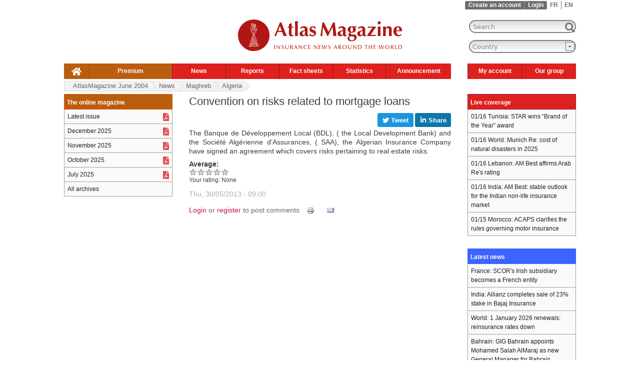

--- FILE ---
content_type: text/html; charset=utf-8
request_url: https://www.atlas-mag.net/en/article/convention-on-risks-related-to-mortgage-loans
body_size: 9992
content:
<!DOCTYPE html>
<html xmlns="http://www.w3.org/1999/xhtml" prefix="og: http://ogp.me/ns#" xml:lang="en" lang="en" dir="ltr">

<head>
<meta http-equiv="Content-Type" content="text/html; charset=utf-8" />
   <!-- Google Tag Manager pour perf j'ai change j.async=true en j.defer=true -->
   <script>(function(w,d,s,l,i){w[l]=w[l]||[];w[l].push({'gtm.start':new Date().getTime(),event:'gtm.js'});var f=d.getElementsByTagName(s)[0],j=d.createElement(s),dl=l!='dataLayer'?'&l='+l:'';j.defer=true;j.src='https://www.googletagmanager.com/gtm.js?id='+i+dl;f.parentNode.insertBefore(j,f);
  })(window,document,'script','dataLayer','GTM-TQTQN9J');</script>
   <!-- End Google Tag Manager -->
   <!-- <title head_title, $site_slogan>Convention on risks related to mortgage loans, Insurance News</title> -->
   <!-- <title title>Convention on risks related to mortgage loans</title> -->
   <!-- <title language->language>en </title> -->
   <!-- <title language->dir>ltr</title> -->
   <!-- <title is_front></title> -->
<title>Convention on risks related to mortgage loans</title>
   <!-- <meta name="viewport" content="width=1256"/>  -->
<!-- NV VIEWPORT POUR MOBILE AU LIEU DE L'ANCIEN A 1256 -->  
  <meta name="viewport" content="width=device-width, initial-scale=1"/>
   <meta http-equiv="Content-Type" content="text/html; charset=utf-8" />
<link rel="shortcut icon" href="/sites/all/themes/mwatlas/favicon.ico" type="image/x-icon" />
<link rel="alternate" hreflang="en" href="https://www.atlas-mag.net/en/article/convention-on-risks-related-to-mortgage-loans" />
<link rel="alternate" hreflang="fr" href="https://www.atlas-mag.net/article/convention-sur-les-risques-lies-au-credit-immobilier" />
<meta property="og:title" content="Convention on risks related to mortgage loans" />
<meta name="description" content="The Banque de Développement Local (BDL), ( the Local Development Bank) and the Société Algérienne d'Assurances, ( SAA), the Algerian Insurance Company have signed an agreement which covers risks pertaining to real estate risks." />
<meta property="og:description" content="The Banque de Développement Local (BDL), ( the Local Development Bank) and the Société Algérienne d'Assurances, ( SAA), the Algerian Insurance Company have signed an agreement which covers risks pertaining to real estate risks." />
<meta name="keywords" content="atlas,magazine,mag,actualité,assurance,réassurance,Maghreb,Algeria" />
<link rel="canonical" href="https://www.atlas-mag.net/en/article/convention-on-risks-related-to-mortgage-loans" />
<meta property="og:url" content="https://www.atlas-mag.net/en/article/convention-on-risks-related-to-mortgage-loans" />
<meta name="revisit-after" content="1 day" />
 
    <link type="text/css" rel="stylesheet" media="all" href="/sites/default/files/css/css_b3439dd1ef58cdeba598e0d6c1e78e8b.css" />
<link type="text/css" rel="stylesheet" media="print" href="/sites/default/files/css/css_a24073b0aa33a4144cba909c3af97242.css" />
<!--[if IE]>
<link type="text/css" rel="stylesheet" media="all" href="/sites/all/themes/mwatlas/css/ie.css?x" />
<![endif]-->
<!--[if lte IE 7]>
<link type="text/css" rel="stylesheet" media="all" href="/sites/all/themes/mwatlas/css/ie7.css?x" />
<![endif]-->
<!--[if lte IE 6]>
<link type="text/css" rel="stylesheet" media="all" href="/sites/all/themes/mwatlas/css/ie6.css?x" />
<![endif]-->
  <script type="text/javascript" src="/sites/default/files/js/js_496f26d72a70f861870bf8f5a4debc4d.js"></script>
<script type="text/javascript">
<!--//--><![CDATA[//><!--
jQuery.extend(Drupal.settings, { "basePath": "/", "dhtmlMenu": { "slide": 0, "siblings": 0, "relativity": 0, "children": 0, "clone": 0, "doubleclick": 0 }, "fivestar": { "titleUser": "Your rating: ", "titleAverage": "Average: ", "feedbackSavingVote": "Saving your vote...", "feedbackVoteSaved": "Your vote has been saved.", "feedbackDeletingVote": "Deleting your vote...", "feedbackVoteDeleted": "Your vote has been deleted." }, "googleanalytics": { "trackOutbound": 1, "trackMailto": 1, "trackDownload": 1, "trackDownloadExtensions": "7z|aac|arc|arj|asf|asx|avi|bin|csv|doc|exe|flv|gif|gz|gzip|hqx|jar|jpe?g|js|mp(2|3|4|e?g)|mov(ie)?|msi|msp|pdf|phps|png|ppt|qtm?|ra(m|r)?|sea|sit|tar|tgz|torrent|txt|wav|wma|wmv|wpd|xls|xml|z|zip" }, "lightbox2": { "rtl": "0", "file_path": "/(\\w\\w/)sites/default/files", "default_image": "/sites/all/modules/lightbox2/images/brokenimage.jpg", "border_size": 10, "font_color": "000", "box_color": "fff", "top_position": "", "overlay_opacity": "0.8", "overlay_color": "000", "disable_close_click": 1, "resize_sequence": 0, "resize_speed": 200, "fade_in_speed": 200, "slide_down_speed": 300, "use_alt_layout": 0, "disable_resize": 1, "disable_zoom": 0, "force_show_nav": 0, "show_caption": 0, "loop_items": 0, "node_link_text": "View Image Details", "node_link_target": 0, "image_count": "Image !current of !total", "video_count": "Video !current of !total", "page_count": "Page !current of !total", "lite_press_x_close": "press \x3ca href=\"#\" onclick=\"hideLightbox(); return FALSE;\"\x3e\x3ckbd\x3ex\x3c/kbd\x3e\x3c/a\x3e to close", "download_link_text": "", "enable_login": false, "enable_contact": false, "keys_close": "c x 27", "keys_previous": "p 37", "keys_next": "n 39", "keys_zoom": "z", "keys_play_pause": "32", "display_image_size": "original", "image_node_sizes": "()", "trigger_lightbox_classes": "", "trigger_lightbox_group_classes": "", "trigger_slideshow_classes": "", "trigger_lightframe_classes": "", "trigger_lightframe_group_classes": "", "custom_class_handler": "lightbox", "custom_trigger_classes": "img.lightbox", "disable_for_gallery_lists": 1, "disable_for_acidfree_gallery_lists": true, "enable_acidfree_videos": true, "slideshow_interval": 5000, "slideshow_automatic_start": true, "slideshow_automatic_exit": true, "show_play_pause": true, "pause_on_next_click": false, "pause_on_previous_click": true, "loop_slides": false, "iframe_width": 600, "iframe_height": 400, "iframe_border": 1, "enable_video": 0 }, "spamspan": { "m": "spamspan", "u": "u", "d": "d", "h": "h", "t": "t" }, "custom_search": { "form_target": "_self", "solr": 0 }, "superfish": { "2": { "id": "2", "sf": { "delay": "300", "animation": { "opacity": "show", "height": "show" }, "speed": "fast", "autoArrows": false, "dropShadows": false, "disableHI": false }, "plugins": { "touchscreen": { "mode": "always_active" }, "supposition": false, "bgiframe": false, "smallscreen": { "title": "Header english" } } } } });
//--><!]]>
</script>
</head>
<body class="not-front not-logged-in node-type-story i18n-en page-article-convention-on-risks-related-to-mortgage-loans section-article two-sidebars">
  <!-- Google Tag Manager (noscript) -->
  <noscript><iframe src="https://www.googletagmanager.com/ns.html?id=GTM-TQTQN9J" height="0" width="0" style="display:none;visibility:hidden"></iframe></noscript>
  <!-- End Google Tag Manager (noscript) -->

  
  <div id="page-wrapper"><div id="page">

    <div id="header-top"><div class="section clearfix">
      <div class="region region-header-top">
  <div id="block-locale-0" class="block block-locale region-odd odd region-count-1 count-5">
  
  <div class="content">
    <ul class="links"><li class="fr first"><a href="/article/convention-sur-les-risques-lies-au-credit-immobilier" class="language-link">FR</a></li>
<li class="en last active"><a href="/en/article/convention-on-risks-related-to-mortgage-loans" class="language-link active">EN</a></li>
</ul>  </div>

  </div> <!-- /.block -->
<div id="block-block-12" class="block block-block region-even even region-count-2 count-6">
  
  <div class="content">
    <ul class="maccount"><li class="register"><a href="/en/user/register">Create an account</a></li><li class="login"><a href="/en/user?destination=article/convention-on-risks-related-to-mortgage-loans">Login</a></li>  </div>

  </div> <!-- /.block -->
</div> <!-- /.region -->
   
    </div></div>
    
    <div id="header"><div class="section clearfix">

              <a href="/en" title="Home" rel="home" id="logo"><img width="328" height="73" src="/sites/all/themes/mwatlas/logo_en.svg" alt="Home" /></a>
      
              <div id="name-and-slogan">
          
        </div> <!-- /#name-and-slogan -->
      
      
      <div class="region region-header">
  <div id="block-atlaslastupdate-0" class="block block-atlaslastupdate region-odd odd region-count-1 count-7">
  
  <div class="content">
    Last update: January 16, 16h45  </div>

  </div> <!-- /.block -->
<div id="block-search-0" class="block block-search region-even even region-count-2 count-8">
  
  <div class="content">
    <form action="/en/article/convention-on-risks-related-to-mortgage-loans"  accept-charset="UTF-8" method="post" id="search-block-form" class="search-form">
<div><div class="container-inline">
  
<div class="form-item" id="edit-search-block-form-1-wrapper">
 <label class="element-invisible" for="edit-search-block-form-1"> : </label>
 <input type="text" maxlength="128" name="search_block_form" id="edit-search-block-form-1" size="20" value="Search" title="Enter the terms you wish to search for." class="form-text  custom-search-default-value custom-search-box" />
</div>
<input type="submit" name="op" id="edit-submit" value=" "  class="form-submit" />
<input type="hidden" name="form_build_id" id="form-a3a18d2eed8523d9520a632fd653cc5e" value="form-a3a18d2eed8523d9520a632fd653cc5e"  />
<input type="hidden" name="form_id" id="edit-search-block-form" value="search_block_form"  />
<input type="hidden" name="default_text" id="edit-default-text" value="Search"  class="default-text" />
</div>

</div></form>
  </div>

  </div> <!-- /.block -->
<div id="block-mwblocks-mwcountries" class="block block-mwblocks region-odd odd region-count-3 count-9">
  
  <div class="content">
    <FORM NAME="form1"><SELECT NAME="dest" onchange="window.location.href= this.form.dest.options[this.form.dest.selectedIndex].value"><OPTION VALUE="/en" class="invisible">Country</option><optgroup label="Region"></optgroup><OPTION VALUE="/en/taxonomy/term/5/all">Africa</option>
<OPTION VALUE="/en/taxonomy/term/3/all">Asia</option>
<OPTION VALUE="/en/taxonomy/term/2/all">Maghreb</option>
<OPTION VALUE="/en/taxonomy/term/11/all">Middle East</option>
<OPTION VALUE="/en/taxonomy/term/19/all">World</option><optgroup label="Country"></optgroup><OPTION VALUE="/en/taxonomy/term/430/all">Afghanistan</option>
<OPTION VALUE="/en/taxonomy/term/375/all">Albania</option>
<OPTION VALUE="/en/taxonomy/term/261/all">Algeria</option>
<OPTION VALUE="/en/taxonomy/term/431/all">Andorra</option>
<OPTION VALUE="/en/taxonomy/term/266/all">Angola</option>
<OPTION VALUE="/en/taxonomy/term/374/all">Argentina</option>
<OPTION VALUE="/en/taxonomy/term/317/all">Armenia</option>
<OPTION VALUE="/en/taxonomy/term/378/all">Australia</option>
<OPTION VALUE="/en/taxonomy/term/377/all">Austria</option>
<OPTION VALUE="/en/taxonomy/term/318/all">Azerbaijan</option>
<OPTION VALUE="/en/taxonomy/term/432/all">Bahamas</option>
<OPTION VALUE="/en/taxonomy/term/360/all">Bahrain</option>
<OPTION VALUE="/en/taxonomy/term/319/all">Bangladesh</option>
<OPTION VALUE="/en/taxonomy/term/381/all">Belarus</option>
<OPTION VALUE="/en/taxonomy/term/380/all">Belgium</option>
<OPTION VALUE="/en/taxonomy/term/267/all">Benin</option>
<OPTION VALUE="/en/taxonomy/term/638/all">Bermuda</option>
<OPTION VALUE="/en/taxonomy/term/433/all">Bolivia</option>
<OPTION VALUE="/en/taxonomy/term/382/all">Bosnia-Herzegovina</option>
<OPTION VALUE="/en/taxonomy/term/268/all">Botswana</option>
<OPTION VALUE="/en/taxonomy/term/379/all">Brazil</option>
<OPTION VALUE="/en/taxonomy/term/322/all">Brunei</option>
<OPTION VALUE="/en/taxonomy/term/383/all">Bulgaria</option>
<OPTION VALUE="/en/taxonomy/term/269/all">Burkina Faso</option>
<OPTION VALUE="/en/taxonomy/term/347/all">Burma</option>
<OPTION VALUE="/en/taxonomy/term/270/all">Burundi</option>
<OPTION VALUE="/en/taxonomy/term/323/all">Cambodia</option>
<OPTION VALUE="/en/taxonomy/term/271/all">Cameroon</option>
<OPTION VALUE="/en/taxonomy/term/384/all">Canada</option>
<OPTION VALUE="/en/taxonomy/term/272/all">Cape Verde</option>
<OPTION VALUE="/en/taxonomy/term/273/all">Central African Republic</option>
<OPTION VALUE="/en/taxonomy/term/312/all">Chad</option>
<OPTION VALUE="/en/taxonomy/term/385/all">Chile</option>
<OPTION VALUE="/en/taxonomy/term/348/all">China</option>
<OPTION VALUE="/en/taxonomy/term/386/all">Colombia </option>
<OPTION VALUE="/en/taxonomy/term/274/all">Comoros</option>
<OPTION VALUE="/en/taxonomy/term/435/all">Cook Islands</option>
<OPTION VALUE="/en/taxonomy/term/388/all">Croatia</option>
<OPTION VALUE="/en/taxonomy/term/436/all">Cuba</option>
<OPTION VALUE="/en/taxonomy/term/387/all">Cyprus</option>
<OPTION VALUE="/en/taxonomy/term/419/all">Czech Republic</option>
<OPTION VALUE="/en/taxonomy/term/277/all">Côte d'Ivoire</option>
<OPTION VALUE="/en/taxonomy/term/286/all">DR Congo</option>
<OPTION VALUE="/en/taxonomy/term/389/all">Denmark</option>
<OPTION VALUE="/en/taxonomy/term/279/all">Djibouti</option>
<OPTION VALUE="/en/taxonomy/term/390/all">Ecuador</option>
<OPTION VALUE="/en/taxonomy/term/361/all">Egypt</option>
<OPTION VALUE="/en/taxonomy/term/290/all">Equatorial Guinea</option>
<OPTION VALUE="/en/taxonomy/term/280/all">Eritrea</option>
<OPTION VALUE="/en/taxonomy/term/394/all">Estonia</option>
<OPTION VALUE="/en/taxonomy/term/293/all">Ethiopia</option>
<OPTION VALUE="/en/taxonomy/term/437/all">Fiji</option>
<OPTION VALUE="/en/taxonomy/term/395/all">Finland</option>
<OPTION VALUE="/en/taxonomy/term/22/all">France</option>
<OPTION VALUE="/en/taxonomy/term/260/all">Gabon</option>
<OPTION VALUE="/en/taxonomy/term/283/all">Gambia</option>
<OPTION VALUE="/en/taxonomy/term/327/all">Georgia</option>
<OPTION VALUE="/en/taxonomy/term/376/all">Germany</option>
<OPTION VALUE="/en/taxonomy/term/287/all">Ghana</option>
<OPTION VALUE="/en/taxonomy/term/398/all">Greece</option>
<OPTION VALUE="/en/taxonomy/term/438/all">Grenada</option>
<OPTION VALUE="/en/taxonomy/term/439/all">Guatemala</option>
<OPTION VALUE="/en/taxonomy/term/288/all">Guinea</option>
<OPTION VALUE="/en/taxonomy/term/289/all">Guinea-Bissau</option>
<OPTION VALUE="/en/taxonomy/term/453/all">Guyana</option>
<OPTION VALUE="/en/taxonomy/term/399/all">Haiti</option>
<OPTION VALUE="/en/taxonomy/term/454/all">Honduras</option>
<OPTION VALUE="/en/taxonomy/term/400/all">Hungary</option>
<OPTION VALUE="/en/taxonomy/term/402/all">Iceland</option>
<OPTION VALUE="/en/taxonomy/term/328/all">India</option>
<OPTION VALUE="/en/taxonomy/term/350/all">Indonesia</option>
<OPTION VALUE="/en/taxonomy/term/364/all">Iran</option>
<OPTION VALUE="/en/taxonomy/term/363/all">Iraq </option>
<OPTION VALUE="/en/taxonomy/term/401/all">Ireland</option>
<OPTION VALUE="/en/taxonomy/term/403/all">Italy</option>
<OPTION VALUE="/en/taxonomy/term/404/all">Jamaica</option>
<OPTION VALUE="/en/taxonomy/term/351/all">Japan</option>
<OPTION VALUE="/en/taxonomy/term/365/all">Jordan</option>
<OPTION VALUE="/en/taxonomy/term/331/all">Kazakhstan</option>
<OPTION VALUE="/en/taxonomy/term/263/all">Kenya</option>
<OPTION VALUE="/en/taxonomy/term/367/all">Kuwait</option>
<OPTION VALUE="/en/taxonomy/term/332/all">Kyrgyzstan</option>
<OPTION VALUE="/en/taxonomy/term/333/all">Laos</option>
<OPTION VALUE="/en/taxonomy/term/369/all">Lebanon</option>
<OPTION VALUE="/en/taxonomy/term/291/all">Lesotho</option>
<OPTION VALUE="/en/taxonomy/term/292/all">Liberia</option>
<OPTION VALUE="/en/taxonomy/term/315/all">Libya</option>
<OPTION VALUE="/en/taxonomy/term/455/all">Lithuania</option>
<OPTION VALUE="/en/taxonomy/term/406/all">Luxembourg</option>
<OPTION VALUE="/en/taxonomy/term/408/all">Macedonia</option>
<OPTION VALUE="/en/taxonomy/term/294/all">Madagascar</option>
<OPTION VALUE="/en/taxonomy/term/295/all">Malawi</option>
<OPTION VALUE="/en/taxonomy/term/335/all">Malaysia</option>
<OPTION VALUE="/en/taxonomy/term/337/all">Maldives</option>
<OPTION VALUE="/en/taxonomy/term/296/all">Mali</option>
<OPTION VALUE="/en/taxonomy/term/409/all">Malta</option>
<OPTION VALUE="/en/taxonomy/term/262/all">Maroc</option>
<OPTION VALUE="/en/taxonomy/term/456/all">Marshall Islands</option>
<OPTION VALUE="/en/taxonomy/term/316/all">Mauritania</option>
<OPTION VALUE="/en/taxonomy/term/297/all">Mauritius</option>
<OPTION VALUE="/en/taxonomy/term/407/all">Mexico</option>
<OPTION VALUE="/en/taxonomy/term/457/all">Moldova</option>
<OPTION VALUE="/en/taxonomy/term/458/all">Monaco</option>
<OPTION VALUE="/en/taxonomy/term/346/all">Mongolia</option>
<OPTION VALUE="/en/taxonomy/term/410/all">Montenegro</option>
<OPTION VALUE="/en/taxonomy/term/298/all">Mozambique</option>
<OPTION VALUE="/en/taxonomy/term/299/all">Namibia</option>
<OPTION VALUE="/en/taxonomy/term/459/all">Nauru</option>
<OPTION VALUE="/en/taxonomy/term/339/all">Nepal</option>
<OPTION VALUE="/en/taxonomy/term/414/all">Netherlands</option>
<OPTION VALUE="/en/taxonomy/term/412/all">New Zealand</option>
<OPTION VALUE="/en/taxonomy/term/460/all">Nicaragua</option>
<OPTION VALUE="/en/taxonomy/term/300/all">Niger</option>
<OPTION VALUE="/en/taxonomy/term/301/all">Nigeria</option>
<OPTION VALUE="/en/taxonomy/term/349/all">North Korea </option>
<OPTION VALUE="/en/taxonomy/term/411/all">Norway</option>
<OPTION VALUE="/en/taxonomy/term/370/all">Oman</option>
<OPTION VALUE="/en/taxonomy/term/341/all">Pakistan</option>
<OPTION VALUE="/en/taxonomy/term/1472/all">Palestine </option>
<OPTION VALUE="/en/taxonomy/term/461/all">Panama </option>
<OPTION VALUE="/en/taxonomy/term/413/all">Paraguay</option>
<OPTION VALUE="/en/taxonomy/term/417/all">Peru</option>
<OPTION VALUE="/en/taxonomy/term/342/all">Philippines</option>
<OPTION VALUE="/en/taxonomy/term/415/all">Poland </option>
<OPTION VALUE="/en/taxonomy/term/416/all">Portugal</option>
<OPTION VALUE="/en/taxonomy/term/371/all">Qatar</option>
<OPTION VALUE="/en/taxonomy/term/275/all">Republic of Congo</option>
<OPTION VALUE="/en/taxonomy/term/420/all">Romania</option>
<OPTION VALUE="/en/taxonomy/term/418/all">Russia</option>
<OPTION VALUE="/en/taxonomy/term/303/all">Rwanda</option>
<OPTION VALUE="/en/taxonomy/term/463/all">Saint Lucia</option>
<OPTION VALUE="/en/taxonomy/term/422/all">Salvador</option>
<OPTION VALUE="/en/taxonomy/term/464/all">San Marino</option>
<OPTION VALUE="/en/taxonomy/term/359/all">Saudi Arabia</option>
<OPTION VALUE="/en/taxonomy/term/304/all">Senegal</option>
<OPTION VALUE="/en/taxonomy/term/423/all">Serbia</option>
<OPTION VALUE="/en/taxonomy/term/305/all">Seychelles</option>
<OPTION VALUE="/en/taxonomy/term/306/all">Sierra Leone </option>
<OPTION VALUE="/en/taxonomy/term/343/all">Singapore</option>
<OPTION VALUE="/en/taxonomy/term/465/all">Slovakia</option>
<OPTION VALUE="/en/taxonomy/term/466/all">Slovenia</option>
<OPTION VALUE="/en/taxonomy/term/462/all">Solomon Islands</option>
<OPTION VALUE="/en/taxonomy/term/307/all">Somalia</option>
<OPTION VALUE="/en/taxonomy/term/265/all">South Africa</option>
<OPTION VALUE="/en/taxonomy/term/326/all">South Korea</option>
<OPTION VALUE="/en/taxonomy/term/23/all">Spain</option>
<OPTION VALUE="/en/taxonomy/term/345/all">Sri Lanka </option>
<OPTION VALUE="/en/taxonomy/term/309/all">Sudan</option>
<OPTION VALUE="/en/taxonomy/term/310/all">Swaziland</option>
<OPTION VALUE="/en/taxonomy/term/424/all">Sweden</option>
<OPTION VALUE="/en/taxonomy/term/425/all">Switzerland</option>
<OPTION VALUE="/en/taxonomy/term/372/all">Syria</option>
<OPTION VALUE="/en/taxonomy/term/366/all">Taiwan</option>
<OPTION VALUE="/en/taxonomy/term/354/all">Tajikistan</option>
<OPTION VALUE="/en/taxonomy/term/311/all">Tanzania</option>
<OPTION VALUE="/en/taxonomy/term/356/all">Thailand</option>
<OPTION VALUE="/en/taxonomy/term/264/all">Togo</option>
<OPTION VALUE="/en/taxonomy/term/467/all">Tonga</option>
<OPTION VALUE="/en/taxonomy/term/21/all">Tunisia</option>
<OPTION VALUE="/en/taxonomy/term/426/all">Turkey</option>
<OPTION VALUE="/en/taxonomy/term/357/all">Turkmenistan</option>
<OPTION VALUE="/en/taxonomy/term/302/all">Uganda</option>
<OPTION VALUE="/en/taxonomy/term/428/all">Ukraine</option>
<OPTION VALUE="/en/taxonomy/term/362/all">United Arab Emirates</option>
<OPTION VALUE="/en/taxonomy/term/421/all">United Kingdom</option>
<OPTION VALUE="/en/taxonomy/term/391/all">United States</option>
<OPTION VALUE="/en/taxonomy/term/427/all">Uruguay</option>
<OPTION VALUE="/en/taxonomy/term/340/all">Uzbekistan</option>
<OPTION VALUE="/en/taxonomy/term/429/all">Venezuela</option>
<OPTION VALUE="/en/taxonomy/term/358/all">Vietnam</option>
<OPTION VALUE="/en/taxonomy/term/373/all">Yemen </option>
<OPTION VALUE="/en/taxonomy/term/468/all">Yougoslavia</option>
<OPTION VALUE="/en/taxonomy/term/313/all">Zambia</option>
<OPTION VALUE="/en/taxonomy/term/314/all">Zimbabwe</option></SELECT></FORM>  </div>

  </div> <!-- /.block -->
<div id="block-superfish-2" class="block block-superfish region-even even region-count-4 count-10">
  
  <div class="content">
    <ul id="superfish-2" class="sf-menu sf-menu-header-left-english sf-horizontal sf-style-default sf-total-items-9 sf-parent-items-7 sf-single-items-2"><li id="menu-1549-2" class="first odd sf-item-1 sf-depth-1 sf-no-children"><a href="/en" title="" class="sf-depth-1" id="dhtml_menu-1549">.</a></li><li id="menu-1548-2" class="middle even sf-item-2 sf-depth-1 sf-no-children"><a href="https://www.atlas-mag.net/en/restricted_content?destination=restricted_content" title="" class="sf-depth-1" id="dhtml_menu-1548">Premium</a></li><li id="menu-1568-2" class="middle odd sf-item-3 sf-depth-1 sf-total-children-7 sf-parent-children-0 sf-single-children-7 menuparent"><a href="/en/taxonomy/term/10/all" title="" class="sf-depth-1 menuparent" id="dhtml_menu-1568">News</a><ul><li id="menu-1883-2" class="first odd sf-item-1 sf-depth-2 sf-no-children"><a href="/en/taxonomy/term/10%2C5" title="" class="sf-depth-2" id="dhtml_menu-1883">Africa</a></li><li id="menu-1884-2" class="middle even sf-item-2 sf-depth-2 sf-no-children"><a href="/en/taxonomy/term/10%2C3" title="" class="sf-depth-2" id="dhtml_menu-1884">Asia</a></li><li id="menu-1885-2" class="middle odd sf-item-3 sf-depth-2 sf-no-children"><a href="/en/taxonomy/term/10%2C2" title="" class="sf-depth-2" id="dhtml_menu-1885">Maghreb</a></li><li id="menu-1886-2" class="middle even sf-item-4 sf-depth-2 sf-no-children"><a href="/en/taxonomy/term/10%2C11" title="" class="sf-depth-2" id="dhtml_menu-1886">Middle East</a></li><li id="menu-1887-2" class="middle odd sf-item-5 sf-depth-2 sf-no-children"><a href="/en/taxonomy/term/10%2C19" title="" class="sf-depth-2" id="dhtml_menu-1887">World</a></li><li id="menu-9055-2" class="middle even sf-item-6 sf-depth-2 sf-no-children"><a href="/en/taxonomy/term/10/all" title="" class="sf-depth-2" id="dhtml_menu-9055">All news</a></li><li id="menu-10889-2" class="last odd sf-item-7 sf-depth-2 sf-no-children"><a href="/en/taxonomy/term/10%2C1896" title="" class="sf-depth-2" id="dhtml_menu-10889">Miscellaneous</a></li></ul></li><li id="menu-1879-2" class="middle even sf-item-4 sf-depth-1 sf-total-children-3 sf-parent-children-0 sf-single-children-3 menuparent"><a href="/en/category/categories/dossiers" title="" class="sf-depth-1 menuparent" id="dhtml_menu-1879">Reports</a><ul><li id="menu-1888-2" class="first odd sf-item-1 sf-depth-2 sf-no-children"><a href="/en/editorials" title="" class="sf-depth-2" id="dhtml_menu-1888">Editorials</a></li><li id="menu-1889-2" class="middle even sf-item-2 sf-depth-2 sf-no-children"><a href="/en/taxonomy/term/8%2C4" title="" class="sf-depth-2" id="dhtml_menu-1889">Focus</a></li><li id="menu-1890-2" class="last odd sf-item-3 sf-depth-2 sf-no-children"><a href="/en/taxonomy/term/8%2C16" title="" class="sf-depth-2" id="dhtml_menu-1890">Special</a></li></ul></li><li id="menu-1880-2" class="middle odd sf-item-5 sf-depth-1 sf-total-children-3 sf-parent-children-0 sf-single-children-3 menuparent"><a href="/en/category/categories/fiches" title="" class="sf-depth-1 menuparent" id="dhtml_menu-1880">Fact sheets</a><ul><li id="menu-1891-2" class="first odd sf-item-1 sf-depth-2 sf-no-children"><a href="/en/taxonomy/term/7%2C20" title="" class="sf-depth-2" id="dhtml_menu-1891">Portraits</a></li><li id="menu-1892-2" class="middle even sf-item-2 sf-depth-2 sf-no-children"><a href="/en/taxonomy/term/7%2C12" title="" class="sf-depth-2" id="dhtml_menu-1892">Countries</a></li><li id="menu-1893-2" class="last odd sf-item-3 sf-depth-2 sf-no-children"><a href="/en/taxonomy/term/7%2C14" title="" class="sf-depth-2" id="dhtml_menu-1893">Companies</a></li></ul></li><li id="menu-1881-2" class="middle even sf-item-6 sf-depth-1 sf-total-children-2 sf-parent-children-0 sf-single-children-2 menuparent"><a href="/en/category/categories/statistiques" title="" class="sf-depth-1 menuparent" id="dhtml_menu-1881">Statistics</a><ul><li id="menu-1894-2" class="first odd sf-item-1 sf-depth-2 sf-no-children"><a href="/en/taxonomy/term/15%2C12" title="" class="sf-depth-2" id="dhtml_menu-1894">Countries</a></li><li id="menu-1895-2" class="last even sf-item-2 sf-depth-2 sf-no-children"><a href="/en/taxonomy/term/15%2C14" title="" class="sf-depth-2" id="dhtml_menu-1895">Companies</a></li></ul></li><li id="menu-1882-2" class="middle odd sf-item-7 sf-depth-1 sf-total-children-3 sf-parent-children-0 sf-single-children-3 menuparent"><a href="/en/category/categories/evenements" title="" class="sf-depth-1 menuparent" id="dhtml_menu-1882">Announcement</a><ul><li id="menu-1896-2" class="first odd sf-item-1 sf-depth-2 sf-no-children"><a href="/en/taxonomy/term/6%2C13" title="" class="sf-depth-2" id="dhtml_menu-1896">Appointments</a></li><li id="menu-1897-2" class="middle even sf-item-2 sf-depth-2 sf-no-children"><a href="/en/taxonomy/term/6%2C1890" title="" class="sf-depth-2" id="dhtml_menu-1897">Agenda</a></li><li id="menu-10903-2" class="last odd sf-item-3 sf-depth-2 sf-no-children"><a href="/en/category/categories/offres-demploi" title="" class="sf-depth-2" id="dhtml_menu-10903">Job offers</a></li></ul></li><li id="menu-2898-2" class="middle even sf-item-8 sf-depth-1 sf-total-children-4 sf-parent-children-0 sf-single-children-4 menuparent"><a href="https://atlas-mag.net/en/user" title="" class="sf-depth-1 menuparent" id="dhtml_menu-2898">My account</a><ul><li id="menu-2901-2" class="first odd sf-item-1 sf-depth-2 sf-no-children"><a href="https://atlas-mag.net/en/newsletter/subscriptions?destination=newsletter/subscriptions" title="Free subscription to the magazine" class="sf-depth-2" id="dhtml_menu-2901">Subscribe to the magazine</a></li><li id="menu-2899-2" class="middle even sf-item-2 sf-depth-2 sf-no-children"><a href="https://atlas-mag.net/en/mwalert/subscription?destination=mwalert/subscription" title="Subscription to the Insurance News" class="sf-depth-2" id="dhtml_menu-2899">Subscribe to Weekly Emails</a></li><li id="menu-2900-2" class="middle odd sf-item-3 sf-depth-2 sf-no-children"><a href="https://atlas-mag.net/en/syndication/builder?destination=syndication/builder" title="Subscription to the RSS feed service" class="sf-depth-2" id="dhtml_menu-2900">Subscribe to the RSS feed</a></li><li id="menu-9057-2" class="last even sf-item-4 sf-depth-2 sf-no-children"><a href="https://atlas-mag.net/en/user" title="" class="sf-depth-2" id="dhtml_menu-9057">View profile</a></li></ul></li><li id="menu-2902-2" class="last odd sf-item-9 sf-depth-1 sf-total-children-3 sf-parent-children-0 sf-single-children-3 menuparent"><a href="http://www.group-atlas.com/english/" title="The Atlas group" class="sf-depth-1 menuparent" id="dhtml_menu-2902">Our group</a><ul><li id="menu-2903-2" class="first odd sf-item-1 sf-depth-2 sf-no-children"><a href="/en/atlas-magazine" title="About AtlasMagazine" class="sf-depth-2" id="dhtml_menu-2903">About</a></li><li id="menu-2904-2" class="middle even sf-item-2 sf-depth-2 sf-no-children"><a href="https://www.atlas-mag.net/en/contact-us" title="" class="sf-depth-2" id="dhtml_menu-2904">Contact</a></li><li id="menu-2905-2" class="last odd sf-item-3 sf-depth-2 sf-no-children"><a href="http://www.group-atlas.com/english/" title="The Atlas Group" class="sf-depth-2" id="dhtml_menu-2905">The group</a></li></ul></li></ul>  </div>

  </div> <!-- /.block -->
</div> <!-- /.region -->

    </div></div> <!-- /.section, /#header -->

    <div id="main-wrapper"><div id="main" class="clearfix with-navigation">

      <div id="content" class="column"><div class="section">

        
        		
        		
						
									<h1 class="title">Convention on risks related to mortgage loans</h1>
				
                        
        

        <div id="content-area">
		  		  			<div id="node-12550" class="node node-type-story clearfix">
  
  
  
  <div class="content">
    <div class="atm_social_bar_large atm_social_en"><div class="atm_social_right"><div class="atm_social_facebook_button atm_social_button"><iframe src="https://www.facebook.com/plugins/like.php?href=https%3A%2F%2Fwww.atlas-mag.net%2Fen%2Farticle%2Fconvention-on-risks-related-to-mortgage-loans&amp;layout=button&amp;action=like&amp;locale=en_US&amp;size=large&amp;share=true&amp;appId" scrolling="no" frameborder="0" allowfullscreen="true" allow="autoplay; clipboard-write; encrypted-media; picture-in-picture; web-share"></iframe></div><a class="atm_social_twitter_share_button atm_social_button atm_social_button_left_margin" href="https://twitter.com/intent/tweet?url=https%3A%2F%2Fwww.atlas-mag.net%2Fen%2Farticle%2Fconvention-on-risks-related-to-mortgage-loans&amp;text=Convention+on+risks+related+to+mortgage+loans" onclick="window.open(this.href, 'mywin','left=20,top=20,width=500,height=500,toolbar=1,resizable=0'); return false;"><span>
                          <span class="atm_social_share_icon atm_social_twitter_share_icon">
                              <svg xmlns="http://www.w3.org/2000/svg" viewBox="0 0 24 24" fill="white"><path d="M24 4.557c-.883.392-1.832.656-2.828.775 1.017-.609 1.798-1.574 2.165-2.724-.951.564-2.005.974-3.127 1.195-.897-.957-2.178-1.555-3.594-1.555-3.179 0-5.515 2.966-4.797 6.045-4.091-.205-7.719-2.165-10.148-5.144-1.29 2.213-.669 5.108 1.523 6.574-.806-.026-1.566-.247-2.229-.616-.054 2.281 1.581 4.415 3.949 4.89-.693.188-1.452.232-2.224.084.626 1.956 2.444 3.379 4.6 3.419-2.07 1.623-4.678 2.348-7.29 2.04 2.179 1.397 4.768 2.212 7.548 2.212 9.142 0 14.307-7.721 13.995-14.646.962-.695 1.797-1.562 2.457-2.549z"></path></svg>
                          </span>
                          <span class="atm_social_share_text atm_social_twitter_share_text">
                              Tweet
                          </span>
                      </span></a><a class="atm_social_linkedin_share_button atm_social_button atm_social_button_left_margin" href="https://www.linkedin.com/shareArticle?url=https%3A%2F%2Fwww.atlas-mag.net%2Fen%2Farticle%2Fconvention-on-risks-related-to-mortgage-loans&amp;source=Atlas Magazine&amp;mini=true" onclick="window.open(this.href, 'mywin','left=20,top=20,width=500,height=500,toolbar=1,resizable=0'); return false;"><span>
                          <span class="atm_social_share_icon atm_social_linkedin_share_icon">
                              <svg xmlns="http://www.w3.org/2000/svg" viewBox="0 0 15 16" fill="white"><path d="M 3 16 h -3 v -11 h 3 v 11 z m -1.5 -12.268 c -0.966 0 -1.75 -0.79 -1.75 -1.764 s 0.784 -1.764 1.75 -1.764 s 1.75 0.79 1.75 1.764 s -0.783 1.764 -1.75 1.764 z m 13.5 12.268 h -3 v -5.604 c 0 -3.368 -4 -3.113 -4 0 v 5.604 h -3 v -11 h 3 v 1.765 c 1.396 -2.586 7 -2.777 7 2.476 v 6.759 z"></path></svg>
                          </span>
                          <span class="atm_social_share_text atm_social_linkedin_share_text"></span>
                      </span></a></div></div><div id="atm_news"><p>The Banque de Développement Local (BDL), ( the Local Development Bank) and the Société Algérienne d'Assurances, ( SAA), the Algerian Insurance Company have signed an agreement which covers risks pertaining to real estate risks.</p></div><div class="fivestar-static-form-item"><div class="form-item">
 <label>Average: </label>
 <div class="fivestar-widget-static fivestar-widget-static-vote fivestar-widget-static-5 clear-block"><div class="star star-1 star-odd star-first"><span class="off">0</span></div><div class="star star-2 star-even"><span class="off"></span></div><div class="star star-3 star-odd"><span class="off"></span></div><div class="star star-4 star-even"><span class="off"></span></div><div class="star star-5 star-odd star-last"><span class="off"></span></div></div>
 <div class="description"><div class="fivestar-summary fivestar-summary-user"><span class="user-rating">Your rating: <span>None</span></span></div></div>
</div>
</div>  </div>

      <div class="meta">
              <span class="submitted">
          Thu, 30/05/2013 - 09:00        </span>
      
    </div>
    <ul class="links"><li class="comment_forbidden first"><span><a href="/en/user/login?destination=comment%2Freply%2F12550%23comment-form">Login</a> or <a href="/en/user/register?destination=comment%2Freply%2F12550%23comment-form">register</a> to post comments</span></li>
<li class="print_html"><a href="/en/print/12550" title="Display a printer-friendly version of this page." class="print-page" rel="nofollow"><img src="/sites/all/modules/print/icons/print_icon.gif" alt="Printer-friendly version" title="Printer-friendly version" width="16" height="16" class="print-icon" /></a></li>
<li class="print_mail last"><a href="/en/printmail/article/convention-on-risks-related-to-mortgage-loans" title="Send this page by email." class="print-mail" rel="nofollow"><img src="/sites/all/modules/print/icons/mail_icon.gif" alt="Send by email" title="Send by email" width="16" height="16" class="print-icon" /></a></li>
</ul></div> <!-- /.node -->
		   
        </div>


        		                        		
      </div></div> <!-- /.section, /#content -->

              <div id="navigation"><div class="section clearfix">

     
      
          
          <div class="region region-navigation">
  <div id="block-atlasbreadcrumb-0" class="block block-atlasbreadcrumb region-odd even region-count-1 count-4">
  
  <div class="content">
    <div id="breadcrumb"><ul class="links"><li class="breadcrumb-3 first"><div class="view view-issues-existing view-id-issues_existing view-display-id-reference_field_1 view-dom-id-1 view-issues-existing view-id-issues_existing view-display-id-reference_field_1 view-dom-id-1">
  
  
  
  
      <div class="view-content">
        <div class="views-row views-row-1 views-row-odd views-row-first views-row-last clearfix">
      
  <div class="views-field-field-date-value">
                <span class="field-content"><a href="/en/issue/the-new-trends">AtlasMagazine <span class="date-display-single">June 2004</span></a></span>
  </div>
  
  <div class="views-field-language">
                <span class="field-content">English</span>
  </div>
  </div>
    </div>
  
  
  
  
  
  
</div> <!-- /.view -->
</li><li class="breadcrumb-2"><a href="/en/category/categories/actualites" rel="tag" title="">News</a></li><li class="breadcrumb-1"><a href="/en/category/regions-geographiques/maghreb" rel="tag" title="">Maghreb</a></li><li class="breadcrumb-0 last"><a href="/en/category/pays/algerie" rel="tag" title="">Algeria</a></li></ul></div>  </div>

  </div> <!-- /.block -->
</div> <!-- /.region -->

        </div></div> <!-- /.section, /#navigation -->
      
      <div class="region region-sidebar-first column sidebar"><div class="section">
  <div id="block-mwblocks-mwarchives" class="block block-mwblocks region-odd odd region-count-1 count-1">
      <h2 class="title">The online magazine</h2>
  
  <div class="content">
    <div class="item-list"><ul><li class="first"><a href="/en/issue/atlas-magazine-no-227-january-2026">Latest issue</a><div class="pdf"><a href="https://www.atlas-mag.net/sites/default/files/AtlasMagazine_2026-01_en.pdf" type=" ;length=3527818" target="_blank" rel="nofollow" aria-label="Latest issue"></a></div></li>
<li><a href="/en/issue/atlas-magazine-n-226-december-2025">December 2025</a><div class="pdf"><a href="https://www.atlas-mag.net/sites/default/files/AtlasMagazine_2025-12_en.pdf" type=" ;length=2774801" target="_blank" rel="nofollow" aria-label="December 2025"></a></div></li>
<li><a href="/en/issue/atlas-magazine-n-225-november-2025">November 2025</a><div class="pdf"><a href="https://www.atlas-mag.net/sites/default/files/AtlasMagazine_2025-11_en.pdf" type=" ;length=2266306" target="_blank" rel="nofollow" aria-label="November 2025"></a></div></li>
<li><a href="/en/issue/atlas-magazine-no-224-october-2025">October 2025</a><div class="pdf"><a href="https://www.atlas-mag.net/sites/default/files/AtlasMagazine_2025-10_en.pdf" type=" ;length=2235979" target="_blank" rel="nofollow" aria-label="October 2025"></a></div></li>
<li><a href="/en/issue/artificial-intelligence-prospects-and-challenges">July 2025</a><div class="pdf"><a href="https://www.atlas-mag.net/sites/default/files/AtlasMagazine_2025-07_en_0.pdf" type=" ;length=2344433" target="_blank" rel="nofollow" aria-label="July 2025"></a></div></li>
<li class="last"><a href="/en/issues">All archives</a></li>
</ul></div>  </div>

  </div> <!-- /.block -->
</div></div> <!-- /.section, /.region -->

      <div class="region region-sidebar-second column sidebar"><div class="section">
  <div id="block-views-alerts-block_1" class="block block-views region-odd even region-count-1 count-2">
  
  <div class="content">
    <div class="view view-alerts view-id-alerts view-display-id-block_1 view-dom-id-2 view-alerts view-id-alerts view-display-id-block_1 view-dom-id-2">
  
      <div class="view-header">
      Live coverage    </div>
  
  
  
      <div class="view-content">
        <div class="views-row views-row-1 views-row-odd views-row-first clearfix">
    <div class="views-field-date">01/16</div>

            <div class="views-field-tid teaser_expanded teaser_empty" style=";">
                <span class="field-content"><div class="item-list"><ul><li class="first"><a href="/en/article/star-wins-brand-of-the-year-award"><span class="tid">Maghreb</span><span class="separator">:</span></a></li>
<li class="last"><a href="/en/article/star-wins-brand-of-the-year-award"><span class="tid">Tunisia</span><span class="separator">:</span></a></li>
</ul></div></span>
	</div>
       <div class="views-field-title teaser_expanded teaser_empty" style=";">
                <span class="field-content"><a href="/en/article/star-wins-brand-of-the-year-award">STAR wins “Brand of the Year” award</a></span>
	</div>

  </div>
  <div class="views-row views-row-2 views-row-even clearfix">
    <div class="views-field-date">01/16</div>

       <div class="views-field-filepath teaser_compact" style=";">
                <span class="field-content"><a href="/en/article/munich-re-cost-of-natural-disasters-in-2025" aria-label="Munich Re: cost of natural disasters in 2025"><img src="https://www.atlas-mag.net/sites/default/files/imagecache/atm_thumbnail/images/AtlasMagazine_2019-02-N158/images/Munich-Re.jpg" alt="" title="" loading="lazy" width="150" height="49" class="imagecache imagecache-atm_thumbnail"/></a></span>
	</div>
            <div class="views-field-tid teaser_compact" style=";">
                <span class="field-content"><div class="item-list"><ul><li class="first last"><a href="/en/article/munich-re-cost-of-natural-disasters-in-2025"><span class="tid">World</span><span class="separator">:</span></a></li>
</ul></div></span>
	</div>
       <div class="views-field-title teaser_compact" style=";">
                <span class="field-content"><a href="/en/article/munich-re-cost-of-natural-disasters-in-2025">Munich Re: cost of natural disasters in 2025</a></span>
	</div>

  </div>
  <div class="views-row views-row-3 views-row-odd clearfix">
    <div class="views-field-date">01/16</div>

            <div class="views-field-tid teaser_expanded teaser_empty" style=";">
                <span class="field-content"><div class="item-list"><ul><li class="first"><a href="/en/article/am-best-affirms-arab-re-s-rating"><span class="tid">Middle East</span><span class="separator">:</span></a></li>
<li class="last"><a href="/en/article/am-best-affirms-arab-re-s-rating"><span class="tid">Lebanon</span><span class="separator">:</span></a></li>
</ul></div></span>
	</div>
       <div class="views-field-title teaser_expanded teaser_empty" style=";">
                <span class="field-content"><a href="/en/article/am-best-affirms-arab-re-s-rating">AM Best affirms Arab Re&#039;s rating</a></span>
	</div>

  </div>
  <div class="views-row views-row-4 views-row-even clearfix">
    <div class="views-field-date">01/16</div>

       <div class="views-field-filepath teaser_compact" style=";">
                <span class="field-content"><a href="/en/article/am-best-stable-outlook-for-the-indian-non-life-insurance-market" aria-label="AM Best: stable outlook for the Indian non-life insurance market"><img src="https://www.atlas-mag.net/sites/default/files/imagecache/atm_thumbnail/images/AtlasMagazine_2023-05-No201/Images/assurance-non-vie.jpg" alt="" title="" loading="lazy" width="150" height="99" class="imagecache imagecache-atm_thumbnail"/></a></span>
	</div>
            <div class="views-field-tid teaser_compact" style=";">
                <span class="field-content"><div class="item-list"><ul><li class="first"><a href="/en/article/am-best-stable-outlook-for-the-indian-non-life-insurance-market"><span class="tid">Asia</span><span class="separator">:</span></a></li>
<li class="last"><a href="/en/article/am-best-stable-outlook-for-the-indian-non-life-insurance-market"><span class="tid">India</span><span class="separator">:</span></a></li>
</ul></div></span>
	</div>
       <div class="views-field-title teaser_compact" style=";">
                <span class="field-content"><a href="/en/article/am-best-stable-outlook-for-the-indian-non-life-insurance-market">AM Best: stable outlook for the Indian non-life insurance market</a></span>
	</div>

  </div>
  <div class="views-row views-row-5 views-row-odd views-row-last clearfix">
    <div class="views-field-date">01/15</div>

            <div class="views-field-tid teaser_expanded teaser_empty" style=";">
                <span class="field-content"><div class="item-list"><ul><li class="first"><a href="/en/article/acaps-clarifies-the-rules-governing-motor-insurance"><span class="tid">Maghreb</span><span class="separator">:</span></a></li>
<li class="last"><a href="/en/article/acaps-clarifies-the-rules-governing-motor-insurance"><span class="tid">Morocco</span><span class="separator">:</span></a></li>
</ul></div></span>
	</div>
       <div class="views-field-title teaser_expanded teaser_empty" style=";">
                <span class="field-content"><a href="/en/article/acaps-clarifies-the-rules-governing-motor-insurance">ACAPS clarifies the rules governing motor insurance</a></span>
	</div>

  </div>
    </div>
  
  
  
  
  
  
</div> <!-- /.view -->
  </div>

  </div> <!-- /.block -->
<div id="block-views-last_news-block_1" class="block block-views region-even odd region-count-2 count-3">
  
  <div class="content">
    <div class="view view-last-news view-id-last_news view-display-id-block_1 view-dom-id-3 view-last-news view-id-last_news view-display-id-block_1 view-dom-id-3">
  
      <div class="view-header">
      Latest news    </div>
  
  
  
      <div class="view-content">
        <div class="views-row views-row-1 views-row-odd views-row-first clearfix">
      
  <div class="views-field-tid">
                <span class="field-content"><div class="item-list"><ul><li class="first"><a href="/en/article/scor-s-irish-subsidiary-becomes-a-french-entity"><span class="tid">World</span><span class="separator">:</span></a></li>
<li class="last"><a href="/en/article/scor-s-irish-subsidiary-becomes-a-french-entity"><span class="tid">France</span><span class="separator">:</span></a></li>
</ul></div></span>
  </div>
  
  <div class="views-field-title">
                <span class="field-content"><a href="/en/article/scor-s-irish-subsidiary-becomes-a-french-entity">SCOR&#039;s Irish subsidiary becomes a French entity</a></span>
  </div>
  </div>
  <div class="views-row views-row-2 views-row-even clearfix">
      
  <div class="views-field-tid">
                <span class="field-content"><div class="item-list"><ul><li class="first"><a href="/en/article/allianz-completes-sale-of-23-stake-in-bajaj-insurance"><span class="tid">Asia</span><span class="separator">:</span></a></li>
<li class="last"><a href="/en/article/allianz-completes-sale-of-23-stake-in-bajaj-insurance"><span class="tid">India</span><span class="separator">:</span></a></li>
</ul></div></span>
  </div>
  
  <div class="views-field-title">
                <span class="field-content"><a href="/en/article/allianz-completes-sale-of-23-stake-in-bajaj-insurance">Allianz completes sale of 23% stake in Bajaj Insurance</a></span>
  </div>
  </div>
  <div class="views-row views-row-3 views-row-odd clearfix">
      
  <div class="views-field-tid">
                <span class="field-content"><div class="item-list"><ul><li class="first last"><a href="/en/article/1-january-2026-renewals-reinsurance-rates-down"><span class="tid">World</span><span class="separator">:</span></a></li>
</ul></div></span>
  </div>
  
  <div class="views-field-title">
                <span class="field-content"><a href="/en/article/1-january-2026-renewals-reinsurance-rates-down">1 January 2026 renewals: reinsurance rates down</a></span>
  </div>
  </div>
  <div class="views-row views-row-4 views-row-even clearfix">
      
  <div class="views-field-tid">
                <span class="field-content"><div class="item-list"><ul><li class="first"><a href="/en/article/gig-bahrain-appoints-mohamed-salah-al-meraj-as-new-general-manager-for-bahrain-operations"><span class="tid">Middle East</span><span class="separator">:</span></a></li>
<li class="last"><a href="/en/article/gig-bahrain-appoints-mohamed-salah-al-meraj-as-new-general-manager-for-bahrain-operations"><span class="tid">Bahrain</span><span class="separator">:</span></a></li>
</ul></div></span>
  </div>
  
  <div class="views-field-title">
                <span class="field-content"><a href="/en/article/gig-bahrain-appoints-mohamed-salah-al-meraj-as-new-general-manager-for-bahrain-operations">GIG Bahrain appoints Mohamed Salah AlMaraj as new General Manager for Bahrain operations</a></span>
  </div>
  </div>
  <div class="views-row views-row-5 views-row-odd clearfix">
      
  <div class="views-field-tid">
                <span class="field-content"><div class="item-list"><ul><li class="first"><a href="/en/article/star-raises-share-capital"><span class="tid">Maghreb</span><span class="separator">:</span></a></li>
<li class="last"><a href="/en/article/star-raises-share-capital"><span class="tid">Tunisia</span><span class="separator">:</span></a></li>
</ul></div></span>
  </div>
  
  <div class="views-field-title">
                <span class="field-content"><a href="/en/article/star-raises-share-capital">STAR raises share capital</a></span>
  </div>
  </div>
  <div class="views-row views-row-6 views-row-even clearfix">
      
  <div class="views-field-tid">
                <span class="field-content"><div class="item-list"><ul><li class="first"><a href="/en/article/scor-group-renews-its-contingent-capital-facility"><span class="tid">World</span><span class="separator">:</span></a></li>
<li class="last"><a href="/en/article/scor-group-renews-its-contingent-capital-facility"><span class="tid">France</span><span class="separator">:</span></a></li>
</ul></div></span>
  </div>
  
  <div class="views-field-title">
                <span class="field-content"><a href="/en/article/scor-group-renews-its-contingent-capital-facility">SCOR Group renews its contingent capital facility</a></span>
  </div>
  </div>
  <div class="views-row views-row-7 views-row-odd clearfix">
      
  <div class="views-field-tid">
                <span class="field-content"><div class="item-list"><ul><li class="first"><a href="/en/article/wafa-assurance-wins-customer-service-of-the-year-2026-award"><span class="tid">Maghreb</span><span class="separator">:</span></a></li>
<li class="last"><a href="/en/article/wafa-assurance-wins-customer-service-of-the-year-2026-award"><span class="tid">Morocco</span><span class="separator">:</span></a></li>
</ul></div></span>
  </div>
  
  <div class="views-field-title">
                <span class="field-content"><a href="/en/article/wafa-assurance-wins-customer-service-of-the-year-2026-award">Wafa Assurance wins “Customer Service of the Year 2026” award</a></span>
  </div>
  </div>
  <div class="views-row views-row-8 views-row-even clearfix">
      
  <div class="views-field-tid">
                <span class="field-content"><div class="item-list"><ul><li class="first"><a href="/en/article/sanlamallianz-madagascar-launches-its-new-mobile-app-m-lam"><span class="tid">Africa</span><span class="separator">:</span></a></li>
<li class="last"><a href="/en/article/sanlamallianz-madagascar-launches-its-new-mobile-app-m-lam"><span class="tid">Madagascar</span><span class="separator">:</span></a></li>
</ul></div></span>
  </div>
  
  <div class="views-field-title">
                <span class="field-content"><a href="/en/article/sanlamallianz-madagascar-launches-its-new-mobile-app-m-lam">SanlamAllianz Madagascar launches its new mobile app, “M&#039;LAM”</a></span>
  </div>
  </div>
  <div class="views-row views-row-9 views-row-odd clearfix">
      
  <div class="views-field-tid">
                <span class="field-content"><div class="item-list"><ul><li class="first"><a href="/en/article/bms-group-opens-office-in-difc"><span class="tid">Middle East</span><span class="separator">:</span></a></li>
<li class="last"><a href="/en/article/bms-group-opens-office-in-difc"><span class="tid">United Arab Emirates</span><span class="separator">:</span></a></li>
</ul></div></span>
  </div>
  
  <div class="views-field-title">
                <span class="field-content"><a href="/en/article/bms-group-opens-office-in-difc">BMS Group opens office in DIFC</a></span>
  </div>
  </div>
  <div class="views-row views-row-10 views-row-even views-row-last clearfix">
      
  <div class="views-field-tid">
                <span class="field-content"><div class="item-list"><ul><li class="first"><a href="/en/article/strategic-partnership-between-acaps-and-mohammed-vi-polytechnic-university"><span class="tid">Maghreb</span><span class="separator">:</span></a></li>
<li class="last"><a href="/en/article/strategic-partnership-between-acaps-and-mohammed-vi-polytechnic-university"><span class="tid">Morocco</span><span class="separator">:</span></a></li>
</ul></div></span>
  </div>
  
  <div class="views-field-title">
                <span class="field-content"><a href="/en/article/strategic-partnership-between-acaps-and-mohammed-vi-polytechnic-university">Strategic partnership between ACAPS and Mohammed VI Polytechnic University</a></span>
  </div>
  </div>
    </div>
  
  
  
  
  
  
</div> <!-- /.view -->
  </div>

  </div> <!-- /.block -->
</div></div> <!-- /.section, /.region -->

    </div></div> <!-- /#main, /#main-wrapper -->

          <div id="footer"><div class="section">

        
                  <div id="footer-message"><br />
</div>
        
        
      </div></div> <!-- /.section, /#footer -->
    
  </div></div> <!-- /#page, /#page-wrapper -->

  <div class="region region-page-closure">
  <div id="block-mwblocks-mwfooter" class="block block-mwblocks region-odd odd region-count-1 count-11">
  
  <div class="content">
    <div class="mwfooter"><div class="copyright">&copy; 2026 Groupe Atlas</div><div class="credentials"><a href="/en/advertising-program">Advertising Program</a>&nbsp;&nbsp;&nbsp;&nbsp;&nbsp;&nbsp;&nbsp;&nbsp;&nbsp;&nbsp;<a href="/en/terms-of-service">Terms of Service</a>&nbsp;&nbsp;&nbsp;&nbsp;&nbsp;&nbsp;&nbsp;&nbsp;&nbsp;&nbsp;<a href="/en/copyright">Copyright</a>&nbsp;&nbsp;&nbsp;&nbsp;&nbsp;&nbsp;&nbsp;&nbsp;&nbsp;&nbsp;<a href="/en/useful-links">Useful links</a>&nbsp;&nbsp;&nbsp;&nbsp;&nbsp;&nbsp;&nbsp;&nbsp;&nbsp;&nbsp;<a href="/en/social-networks">Social networks</a>&nbsp;&nbsp;&nbsp;&nbsp;&nbsp;&nbsp;&nbsp;&nbsp;&nbsp;&nbsp;<a href="/en/credits">Credits</a></div></div>  </div>

  </div> <!-- /.block -->
</div> <!-- /.region -->

  <script type="text/javascript">
<!--//--><![CDATA[//><!--
var _gaq = _gaq || [];_gaq.push(["_setAccount", "UA-34907195-1"]);_gaq.push(["_gat._anonymizeIp"]);_gaq.push(['_setCustomVar', 1, "atm_role", "anonymous user", 2]);_gaq.push(['_setCustomVar', 2, "atm_language", "en", 2]);_gaq.push(['_setCustomVar', 3, "atm_article_region", "Maghreb", 3]);_gaq.push(['_setCustomVar', 4, "atm_article_country", "Algérie", 3]);_gaq.push(['_setCustomVar', 5, "atm_article_category", "10", 3]);_gaq.push(["_trackPageview"]);(function() {var ga = document.createElement("script");ga.type = "text/javascript";ga.async = true;ga.src = ("https:" == document.location.protocol ? "https://ssl" : "http://www") + ".google-analytics.com/ga.js";var s = document.getElementsByTagName("script")[0];s.parentNode.insertBefore(ga, s);})();
//--><!]]>
</script>

</body>
</html>
